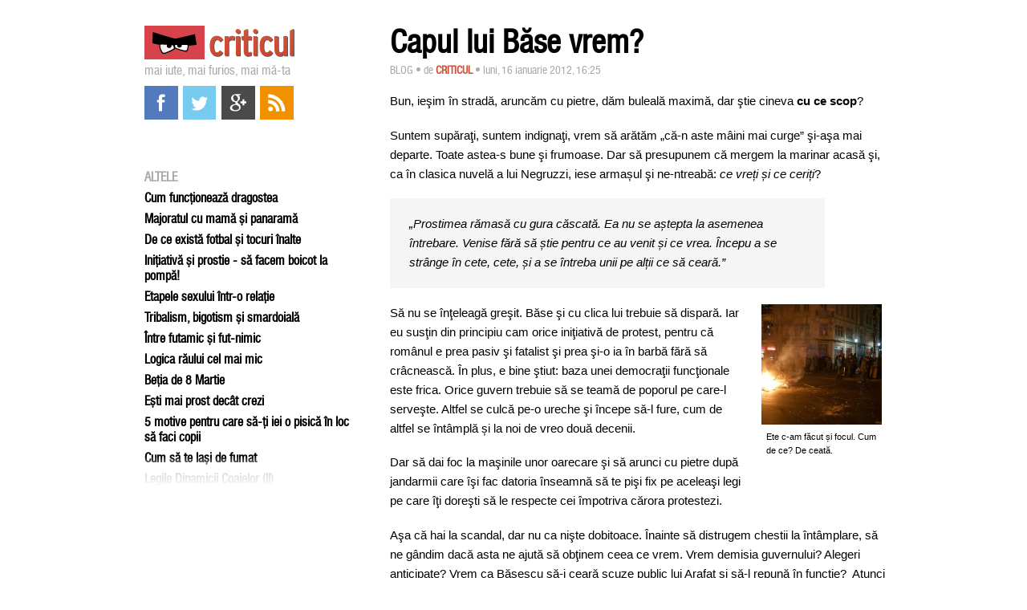

--- FILE ---
content_type: text/html; charset=UTF-8
request_url: http://www.criticul.ro/blog/capul-lui-base-vrem
body_size: 5731
content:
<!DOCTYPE html>
<html  lang="ro-RO">
<head>
    <link rel="stylesheet" type="text/css" media="all" href="http://www.criticul.ro/wp-content/themes/criticulv2/style.css" />
    <meta charset="UTF-8" />
    <meta name="viewport" content="initial-scale=1.0, width=device-width" />
    <title>Criticul.ro &raquo; Capul lui Băse vrem?</title>

    <script src="//ajax.googleapis.com/ajax/libs/jquery/1.11.0/jquery.min.js"></script>

    <!--<script>document.cookie='resolution='+Math.max(screen.width,screen.height)+'; path=/';</script>-->
    <!--[if lt IE 9]>
    <script src="js/html5shiv.js"></script>
    <![endif]-->
    <meta name='robots' content='max-image-preview:large' />
<link rel='dns-prefetch' href='//s.w.org' />
<link rel="alternate" type="application/rss+xml" title="Flux comentarii Criticul.ro &raquo; Capul lui Băse vrem?" href="http://www.criticul.ro/blog/capul-lui-base-vrem/feed" />
		<script type="text/javascript">
			window._wpemojiSettings = {"baseUrl":"https:\/\/s.w.org\/images\/core\/emoji\/13.1.0\/72x72\/","ext":".png","svgUrl":"https:\/\/s.w.org\/images\/core\/emoji\/13.1.0\/svg\/","svgExt":".svg","source":{"concatemoji":"http:\/\/www.criticul.ro\/wp-includes\/js\/wp-emoji-release.min.js?ver=5.8.12"}};
			!function(e,a,t){var n,r,o,i=a.createElement("canvas"),p=i.getContext&&i.getContext("2d");function s(e,t){var a=String.fromCharCode;p.clearRect(0,0,i.width,i.height),p.fillText(a.apply(this,e),0,0);e=i.toDataURL();return p.clearRect(0,0,i.width,i.height),p.fillText(a.apply(this,t),0,0),e===i.toDataURL()}function c(e){var t=a.createElement("script");t.src=e,t.defer=t.type="text/javascript",a.getElementsByTagName("head")[0].appendChild(t)}for(o=Array("flag","emoji"),t.supports={everything:!0,everythingExceptFlag:!0},r=0;r<o.length;r++)t.supports[o[r]]=function(e){if(!p||!p.fillText)return!1;switch(p.textBaseline="top",p.font="600 32px Arial",e){case"flag":return s([127987,65039,8205,9895,65039],[127987,65039,8203,9895,65039])?!1:!s([55356,56826,55356,56819],[55356,56826,8203,55356,56819])&&!s([55356,57332,56128,56423,56128,56418,56128,56421,56128,56430,56128,56423,56128,56447],[55356,57332,8203,56128,56423,8203,56128,56418,8203,56128,56421,8203,56128,56430,8203,56128,56423,8203,56128,56447]);case"emoji":return!s([10084,65039,8205,55357,56613],[10084,65039,8203,55357,56613])}return!1}(o[r]),t.supports.everything=t.supports.everything&&t.supports[o[r]],"flag"!==o[r]&&(t.supports.everythingExceptFlag=t.supports.everythingExceptFlag&&t.supports[o[r]]);t.supports.everythingExceptFlag=t.supports.everythingExceptFlag&&!t.supports.flag,t.DOMReady=!1,t.readyCallback=function(){t.DOMReady=!0},t.supports.everything||(n=function(){t.readyCallback()},a.addEventListener?(a.addEventListener("DOMContentLoaded",n,!1),e.addEventListener("load",n,!1)):(e.attachEvent("onload",n),a.attachEvent("onreadystatechange",function(){"complete"===a.readyState&&t.readyCallback()})),(n=t.source||{}).concatemoji?c(n.concatemoji):n.wpemoji&&n.twemoji&&(c(n.twemoji),c(n.wpemoji)))}(window,document,window._wpemojiSettings);
		</script>
		<style type="text/css">
img.wp-smiley,
img.emoji {
	display: inline !important;
	border: none !important;
	box-shadow: none !important;
	height: 1em !important;
	width: 1em !important;
	margin: 0 .07em !important;
	vertical-align: -0.1em !important;
	background: none !important;
	padding: 0 !important;
}
</style>
			
	<link rel='stylesheet' id='wp-block-library-css'  href='http://www.criticul.ro/wp-includes/css/dist/block-library/style.min.css?ver=5.8.12' type='text/css' media='all' />
<link rel='stylesheet' id='wordpress-popular-posts-css-css'  href='http://www.criticul.ro/wp-content/plugins/wordpress-popular-posts/assets/css/wpp.css?ver=5.4.2' type='text/css' media='all' />
<link rel='stylesheet' id='wp-paginate-css'  href='http://www.criticul.ro/wp-content/plugins/wp-paginate/css/wp-paginate.css?ver=2.1.8' type='text/css' media='screen' />
<script type='application/json' id='wpp-json'>
{"sampling_active":0,"sampling_rate":100,"ajax_url":"http:\/\/www.criticul.ro\/wp-json\/wordpress-popular-posts\/v1\/popular-posts","api_url":"http:\/\/www.criticul.ro\/wp-json\/wordpress-popular-posts","ID":805,"token":"2cc50eaeec","lang":0,"debug":1}
</script>
<script type='text/javascript' src='http://www.criticul.ro/wp-content/plugins/wordpress-popular-posts/assets/js/wpp.min.js?ver=5.4.2' id='wpp-js-js'></script>
<link rel="https://api.w.org/" href="http://www.criticul.ro/wp-json/" /><link rel="alternate" type="application/json" href="http://www.criticul.ro/wp-json/wp/v2/posts/805" /><link rel="EditURI" type="application/rsd+xml" title="RSD" href="http://www.criticul.ro/xmlrpc.php?rsd" />
<link rel="wlwmanifest" type="application/wlwmanifest+xml" href="http://www.criticul.ro/wp-includes/wlwmanifest.xml" /> 
<meta name="generator" content="WordPress 5.8.12" />
<link rel="canonical" href="http://www.criticul.ro/blog/capul-lui-base-vrem" />
<link rel='shortlink' href='http://www.criticul.ro/?p=805' />
<link rel="alternate" type="application/json+oembed" href="http://www.criticul.ro/wp-json/oembed/1.0/embed?url=http%3A%2F%2Fwww.criticul.ro%2Fblog%2Fcapul-lui-base-vrem" />
<link rel="alternate" type="text/xml+oembed" href="http://www.criticul.ro/wp-json/oembed/1.0/embed?url=http%3A%2F%2Fwww.criticul.ro%2Fblog%2Fcapul-lui-base-vrem&#038;format=xml" />
        <style>
            @-webkit-keyframes bgslide {
                from {
                    background-position-x: 0;
                }
                to {
                    background-position-x: -200%;
                }
            }

            @keyframes bgslide {
                    from {
                        background-position-x: 0;
                    }
                    to {
                        background-position-x: -200%;
                    }
            }

            .wpp-widget-placeholder {
                margin: 0 auto;
                width: 60px;
                height: 3px;
                background: #dd3737;
                background: -webkit-gradient(linear, left top, right top, from(#dd3737), color-stop(10%, #571313), to(#dd3737));
                background: linear-gradient(90deg, #dd3737 0%, #571313 10%, #dd3737 100%);
                background-size: 200% auto;
                border-radius: 3px;
                -webkit-animation: bgslide 1s infinite linear;
                animation: bgslide 1s infinite linear;
            }
        </style>
        </head>
<body>
<div id="fb-root"></div>
<script>(function(d, s, id) {
        var js, fjs = d.getElementsByTagName(s)[0];
        if (d.getElementById(id)) return;
        js = d.createElement(s); js.id = id;
        js.src = "//connect.facebook.net/en_US/all.js#xfbml=1&appId=154929901220456";
        fjs.parentNode.insertBefore(js, fjs);
    }(document, 'script', 'facebook-jssdk'));</script>
    <div id="container">
        <div id="page">

            <div id="sidebar">
    <div id="sidebarContent">

        <div id="logoContainer">
            <a href="http://www.criticul.ro">
                <img src="http://www.criticul.ro/wp-content/themes/criticulv2/images/logo-face.png" id="logoBig"/>
                <img src="http://www.criticul.ro/wp-content/themes/criticulv2/images/logo-small.png" id="logoSmall"/>
            </a>
            <h3 id="tagline">mai iute, mai furios, mai mă-ta</h3>
        </div>

        <ul id="socialLinks">
            <li><a href="http://www.facebook.com/criticul.ro" target="_blank"><img src="http://www.criticul.ro/wp-content/themes/criticulv2/images/snFacebook.png"/></a></li>
            <li><a href="http://www.twitter.com/criticulpunctro" target="_blank"><img src="http://www.criticul.ro/wp-content/themes/criticulv2/images/snTwitter.png"/></a></li>
            <li><a href="https://plus.google.com/+CriticulRo" rel="publisher" target="_blank"><img src="http://www.criticul.ro/wp-content/themes/criticulv2/images/snGoogle.png"/></a></li>
            <li id="last"><a href="http://feeds.feedburner.com/criticul" target="_blank"><img src="http://www.criticul.ro/wp-content/themes/criticulv2/images/snRSS.png"/></a></li>
        </ul>
        <div class="clear"></div>

        <div class="sidebarBox" id="facebookLikeBox">
            <div class="fb-like-box" data-href="https://www.facebook.com/criticul.ro" data-width="260" data-height="50" data-colorscheme="light" data-show-faces="false" data-header="false" data-stream="false" data-show-border="false"></div>
        </div>

        <div class="sidebarBox" id="alteArticole">
            <div class="crp_related  "><h4>ALTELE</h4><ul><li><a href="http://www.criticul.ro/ro/cum-functioneaza-dragostea"     class="crp_link post-9"><span class="crp_title">Cum funcționează dragostea</span></a></li><li><a href="http://www.criticul.ro/ro/majoratul-cu-mama-si-panarama"     class="crp_link post-181"><span class="crp_title">Majoratul cu mamă şi panaramă</span></a></li><li><a href="http://www.criticul.ro/pe-bune/de-ce-exista-fotbal-si-tocuri-inalte"     class="crp_link post-545"><span class="crp_title">De ce există fotbal şi tocuri înalte</span></a></li><li><a href="http://www.criticul.ro/ro/prostie-si-initiativa-sa-facem-boicot-la-pompa"     class="crp_link post-197"><span class="crp_title">Inițiativă și prostie - să facem boicot la pompă!</span></a></li><li><a href="http://www.criticul.ro/pe-bune/etapele-sexului-intr-o-relatie"     class="crp_link post-480"><span class="crp_title">Etapele sexului într-o relaţie</span></a></li><li><a href="http://www.criticul.ro/pe-bune/tribalism-bigotism-si-smardoiala"     class="crp_link post-1073"><span class="crp_title">Tribalism, bigotism și smardoială</span></a></li><li><a href="http://www.criticul.ro/ro/intre-futamic-si-fut-nimic"     class="crp_link post-36"><span class="crp_title">Între futamic și fut-nimic</span></a></li><li><a href="http://www.criticul.ro/pe-bune/logica-raului-cel-mai-mic"     class="crp_link post-1102"><span class="crp_title">Logica răului cel mai mic</span></a></li><li><a href="http://www.criticul.ro/ro/betia-de-8-martie"     class="crp_link post-122"><span class="crp_title">Beția de 8 Martie</span></a></li><li><a href="http://www.criticul.ro/pe-bune/esti-mai-prost-decat-crezi"     class="crp_link post-1054"><span class="crp_title">Eşti mai prost decât crezi</span></a></li><li><a href="http://www.criticul.ro/la-sto/5-motive-pentru-care-sa-ti-iei-o-pisica-in-loc-sa-faci-copii"     class="crp_link post-997"><span class="crp_title">5 motive pentru care să-ţi iei o pisică în loc să faci copii</span></a></li><li><a href="http://www.criticul.ro/la-sto/cum-sa-te-lasi-de-fumat"     class="crp_link post-847"><span class="crp_title">Cum să te lași de fumat</span></a></li><li><a href="http://www.criticul.ro/la-sto/legile-dinamicii-coaielor-ii"     class="crp_link post-929"><span class="crp_title">Legile Dinamicii Coaielor (II)</span></a></li><li><a href="http://www.criticul.ro/pe-bune/triumful-mediocritatii"     class="crp_link post-601"><span class="crp_title">Triumful mediocrităţii</span></a></li><li><a href="http://www.criticul.ro/la-sto/catedrala-mantuirii-neamului"     class="crp_link post-570"><span class="crp_title">Catedrala Mântuirii Neamului</span></a></li><li><a href="http://www.criticul.ro/ro/coeficientul-intern-de-promiscuitate"     class="crp_link post-112"><span class="crp_title">Coeficientul Intern de Promiscuitate</span></a></li><li><a href="http://www.criticul.ro/la-sto/cinci-motive-pentru-a-ramane-in-tara"     class="crp_link post-372"><span class="crp_title">Cinci motive pentru a rămâne în țară</span></a></li><li><a href="http://www.criticul.ro/ro/apologia-manelei"     class="crp_link post-249"><span class="crp_title">Apologia Manelei</span></a></li><li><a href="http://www.criticul.ro/pe-bune/la-anu"     class="crp_link post-783"><span class="crp_title">La anu'</span></a></li><li><a href="http://www.criticul.ro/blog/coelho-si-prostia-omeneasca"     class="crp_link post-816"><span class="crp_title">Coelho și prostia omenească</span></a></li></ul><div class="crp_clear"></div></div>        </div>

        <div id="fadeOut"></div>

    </div>
</div>


            <div id="main">
                <div id="mainContent">

                            <script>document.cookie='resolution='+document.getElementById("main").offsetWidth+'; path=/';</script><!-- writes #main width to cookie for AdaptiveImages -->


                            
                                <div class="article single">

                                    <h1>Capul lui Băse vrem?</h1>

                                    <div class="meta">
                                <span class="tags">
                                    <a href="http://www.criticul.ro/./blog" rel="category tag">Blog</a>                                </span>&#8226; de
                                <span class="author">
                                    Criticul                                </span>&#8226;
                                <span class="time">
                                    luni, 16 ianuarie 2012, 16:25                                </span>
                                    </div>

                                    <div class="content">

                                        
                                        <p>Bun, ieşim în stradă, aruncăm cu pietre, dăm buleală maximă, dar ştie cineva <strong>cu ce scop</strong>?</p>
<p>Suntem supăraţi, suntem indignaţi, vrem să arătăm &#8222;că-n aste mâini mai curge&#8221; şi-aşa mai departe. Toate astea-s bune şi frumoase. Dar să presupunem că mergem la marinar acasă şi, ca în clasica nuvelă a lui Negruzzi, iese armașul şi ne-ntreabă: <em>ce vreți și ce ceriți</em>?<span id="more-805"></span></p>
<blockquote><p>&#8222;Prostimea rămasă cu gura căscată. Ea nu se aștepta la asemenea întrebare. Venise fără să știe pentru ce au venit și ce vrea. Începu a se strânge în cete, cete, și a se întreba unii pe alții ce să ceară.&#8221;</p></blockquote>
<div id="attachment_806" style="width: 160px" class="wp-caption alignright"><a href="http://www.criticul.ro/wp-content/uploads/2012/01/protest.jpg"><img aria-describedby="caption-attachment-806" loading="lazy" class="size-thumbnail wp-image-806" title="Protest" src="http://www.criticul.ro/wp-content/uploads/2012/01/protest-150x150.jpg" alt="Protest" width="150" height="150" /></a><p id="caption-attachment-806" class="wp-caption-text">Ete c-am făcut și focul. Cum de ce? De ceată.</p></div>
<p>Să nu se înţeleagă greşit. Băse şi cu clica lui trebuie să dispară. Iar eu susţin din principiu cam orice iniţiativă de protest, pentru că românul e prea pasiv şi fatalist şi prea şi-o ia în barbă fără să crâcnească. În plus, e bine ştiut: baza unei democraţii funcţionale este frica. Orice guvern trebuie să se teamă de poporul pe care-l serveşte. Altfel se culcă pe-o ureche şi începe să-l fure, cum de altfel se întâmplă și la noi de vreo două decenii.</p>
<p>Dar să dai foc la maşinile unor oarecare şi să arunci cu pietre după jandarmii care îşi fac datoria înseamnă să te pişi fix pe aceleaşi legi pe care îţi doreşti să le respecte cei împotriva cărora protestezi.</p>
<p>Aşa că hai la scandal, dar nu ca nişte dobitoace. Înainte să distrugem chestii la întâmplare, să ne gândim dacă asta ne ajută să obţinem ceea ce vrem. Vrem demisia guvernului? Alegeri anticipate? Vrem ca Băsescu să-i ceară scuze public lui Arafat şi să-l repună în funcţie?  Atunci asta să scrie pe pancarte, nu &#8222;Hoţii&#8221;. Și lăsați bâtele acasă până știți în ce vreți să dați cu ele.</p>

                                    </div>

                                </div>

                            				
                        
<div id="disqus_thread"></div>


                </div>
            </div>


        </div>
    </div>

<script type='text/javascript' id='disqus_count-js-extra'>
/* <![CDATA[ */
var countVars = {"disqusShortname":"criticul"};
/* ]]> */
</script>
<script type='text/javascript' src='http://www.criticul.ro/wp-content/plugins/disqus-comment-system/public/js/comment_count.js?ver=3.0.22' id='disqus_count-js'></script>
<script type='text/javascript' id='disqus_embed-js-extra'>
/* <![CDATA[ */
var embedVars = {"disqusConfig":{"integration":"wordpress 3.0.22"},"disqusIdentifier":"805 http:\/\/www.criticul.ro\/?p=805","disqusShortname":"criticul","disqusTitle":"Capul lui B\u0103se vrem?","disqusUrl":"http:\/\/www.criticul.ro\/blog\/capul-lui-base-vrem","postId":"805"};
/* ]]> */
</script>
<script type='text/javascript' src='http://www.criticul.ro/wp-content/plugins/disqus-comment-system/public/js/comment_embed.js?ver=3.0.22' id='disqus_embed-js'></script>
<script type='text/javascript' src='http://www.criticul.ro/wp-includes/js/wp-embed.min.js?ver=5.8.12' id='wp-embed-js'></script>
</body>
</html>

--- FILE ---
content_type: text/css
request_url: http://www.criticul.ro/wp-content/themes/criticulv2/style.css
body_size: 1707
content:
@import url("css/normalize.css");
@font-face {
  font-family: 'HrothgarCn';
  src: url("fonts/HrothgarCn.eot");
  src: url("fonts/HrothgarCn.eot?#iefix") format("embedded-opentype"), url("fonts/HrothgarCn.woff") format("woff"), url("fonts/HrothgarCn.ttf") format("truetype"), url("fonts/HrothgarCn.svg#HrothgarCn") format("svg");
  font-weight: normal;
  font-style: normal; }

/* general */
body {
  font: normal 1em "Trebuchet MS", Verdana, Arial, sans-serif; }

a {
  text-decoration: none;
  color: inherit; }
  a:hover {
    text-decoration: underline; }

h1, h2, h3, h4 {
  font-size: inherit;
  font-weight: normal;
  font-family: HrothgarCn, sans-serif;
  margin: 0; }

ul {
  list-style-type: none;
  margin: 0;
  padding: 0; }

/* bulk */
div#page {
  width: auto;
  margin: 1em;
  word-wrap: break-word; }

div#main {
  width: auto; }

div#sidebar {
  width: auto;
  border-bottom: 1px dotted #dddddd;
  padding-bottom: 1em;
  margin-bottom: 1em; }
  div#sidebar div#logoContainer {
    float: left; }
    div#sidebar div#logoContainer img#logoSmall {
      display: inherit; }
    div#sidebar div#logoContainer img#logoBig {
      display: none; }
  div#sidebar div#fadeOut {
    display: none; }
  div#sidebar div#sidebarContent {
    padding: 0; }
  div#sidebar h3#tagline {
    color: #aaaaaa;
    display: none; }
  div#sidebar ul#socialLinks {
    float: right; }
    div#sidebar ul#socialLinks li {
      float: left;
      padding-right: 0.4em; }
      div#sidebar ul#socialLinks li#last {
        padding-right: 0; }
  div#sidebar div.sidebarBox {
    margin-top: 1.25em; }
    div#sidebar div.sidebarBox#facebookLikeBox {
      display: none; }
  div#sidebar div#alteArticole {
    display: none; }

/* all */
div.article {
  margin-bottom: 2em; }
  div.article div.meta {
    color: #aaaaaa;
    margin: 0.5em 0 1em 0;
    font-size: 0.875em;
    font-weight: normal;
    font-family: HrothgarCn, sans-serif; }
    div.article div.meta span.tags {
      text-transform: uppercase; }
    div.article div.meta span.author {
      font-weight: bold;
      color: #d25239;
      text-transform: uppercase; }
  div.article div.content p {
    font-size: 0.9375em;
    line-height: 1.6;
    margin: 1.25em 0; }
    div.article div.content p.wp-caption-text {
      margin: 0; }
  div.article div.content a {
    color: #d25239; }
  div.article div.content img {
    max-width: 100%; }
  div.article div.content blockquote {
    margin: 0;
    font-style: italic;
    padding: 1px 1.5em;
    background-color: whitesmoke;
    width: 80%; }
    div.article div.content blockquote#long {
      background-color: white;
      font-style: normal;
      padding: 0 1.5em; }
  div.article div.content .alignright {
    float: right;
    text-align: center;
    margin: 1.25em 0 1.25em 1.25em;
    background-color: white;
    max-width: 60%; }
    div.article div.content .alignright img {
      height: auto !important; }
    div.article div.content .alignright p.wp-caption-text {
      text-align: left;
      font-size: 0.7em;
      padding: 0.25em 1em; }

/* single */
div.single h1 {
  font-size: 2.5em;
  line-height: 1;
  font-weight: bold; }

div.socialOptions {
  margin-bottom: 1em; }
  div.socialOptions div.socialFacebook {
    float: left;
    margin-right: 1em; }
  div.socialOptions div.socialTwitter {
    float: left; }

/* category */
div.category h1 {
  font-size: 1.375em;
  line-height: 1;
  border-bottom: 1px dotted #dddddd;
  padding-bottom: 0.3em;
  margin-bottom: 0.3em; }
div.category div.thumbnail {
  float: left;
  margin: 0 1em 0.2em 0; }

/* TACK-ON STUFF */
.clear {
  clear: both; }

.clearfix:after {
  visibility: hidden;
  display: block;
  font-size: 0;
  content: " ";
  clear: both;
  height: 0; }

* html .clearfix {
  zoom: 1; }

/* IE6 */
*:first-child + html .clearfix {
  zoom: 1; }

/* IE7 */
/* responsive height for images in posts */
img[class*="wp-"] {
  height: auto;
  /* Make sure images with WordPress-added height and width >attributes are scaled correctly */ }

.fb-like span {
  overflow: visible !important;
  width: 450px !important;
  margin-right: -375px; }

@media screen and (min-width: 768px) {
  div#page {
    min-width: 768px;
    max-width: 960px;
    margin: 2em auto 0; }

  div#main {
    float: right;
    width: 66%;
    min-width: 490px; }
    div#main div#mainContent {
      padding-right: 1em; }

  div#sidebar {
    float: left;
    position: fixed;
    width: 34%;
    min-width: 261px;
    max-width: 301px;
    height: 80%;
    overflow: hidden;
    padding: 0;
    margin: 0;
    border: 0; }
    div#sidebar div#sidebarContent {
      padding: 0 1.25em; }
    div#sidebar div#logoContainer {
      float: none; }
      div#sidebar div#logoContainer img#logoSmall {
        display: none; }
      div#sidebar div#logoContainer img#logoBig {
        display: inherit; }
    div#sidebar div.sidebarBox#facebookLikeBox {
      display: inherit;
      margin-left: -10px; }
    div#sidebar div#fadeOut {
      display: inherit;
      position: absolute;
      bottom: 0;
      height: 40px;
      width: 100%;
      background: transparent url("images/sidebarFadeout.png") repeat-x bottom left; }
    div#sidebar h3#tagline {
      display: inherit; }
    div#sidebar ul#socialLinks {
      float: none;
      margin-top: 0.625em; }
    div#sidebar div.sidebarBox {
      margin-top: 1.25em; }
    div#sidebar div#alteArticole {
      display: inherit; }
      div#sidebar div#alteArticole h4 {
        text-transform: uppercase;
        color: #aaaaaa;
        font-weight: bold; }
      div#sidebar div#alteArticole ul {
        font-size: inherit;
        font-weight: 600;
        font-family: HrothgarCn, sans-serif; }
        div#sidebar div#alteArticole ul li {
          margin: 0.4375em 0; } }
